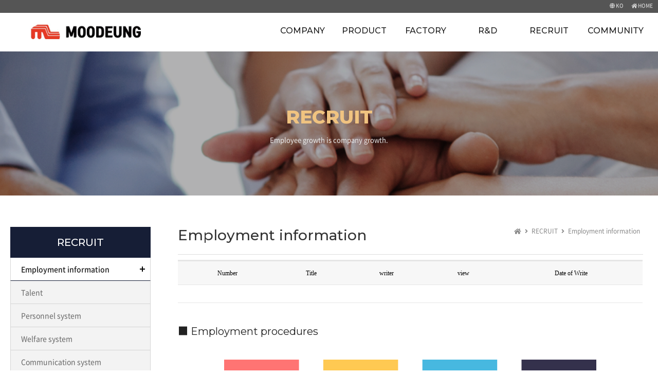

--- FILE ---
content_type: text/html
request_url: http://moodng.com/default/sub06/careers_en.php
body_size: 3948
content:
<!DOCTYPE html>
<html lang="ko">
<head>
 <meta charset="euc-kr">
 <meta http-equiv="X-UA-Compatible" content="IE=edge" />
 <meta name="viewport" content="width=device-width, initial-scale=1.0">
 <meta name="description" content="">
 <meta name="author" content="">
 <meta name="Keywords" content="">
 <title>Moodeung</title>
 <link rel="stylesheet" href="/default/inc/reset.css" />
 <link rel="stylesheet" href="/default/inc/main/main_slider.css" />
 <link rel="stylesheet" href="/default/inc/main/main_style.css" />
 <link rel="stylesheet" href="/default/inc/main/menu.css" />
 <link rel="stylesheet" href="/default/inc/sub/sub_style.css" />
 <link rel="stylesheet" href="/default/inc/board.css" />
 <link rel="stylesheet" href="/default/img/_designcoco/css/animate.min.css" />
 <link rel="stylesheet" href="/default/img/_designcoco/css/topmenu.css" />
 <link rel="stylesheet" href="/default/img/_designcoco/css/style.css" />
 <link rel="stylesheet" href="/default/img/_designcoco/fonts/font-awesome.min.css" />
 <link rel="shortcut icon" href="/default/img/favicon.png">
 <link rel="stylesheet" href="https://use.fontawesome.com/releases/v5.6.3/css/all.css" integrity="sha384-UHRtZLI+pbxtHCWp1t77Bi1L4ZtiqrqD80Kn4Z8NTSRyMA2Fd33n5dQ8lWUE00s/" crossorigin="anonymous">
 <!--[if lt IE 9]>
     <script src="/default/img/_designcoco/js/html5shiv.js"></script>
     <script src="/default/img/_designcoco/js/respond.min.js"></script>
  <![endif]-->
 <script type="text/javascript" src="/default/img/_designcoco/js/jquery.min.js"></script>
 <script type="text/javascript" src="/default/img/_designcoco/js/jquery.bxslider.min.js"></script>
 <script type="text/javascript" src="/default/img/_designcoco/js/jquery.rwdImageMaps.min.js"></script>
 <script type="text/javascript" src="/default/img/_designcoco/js/script.js"></script>
</head>
<body id="top">
 <!-- Preloader -->
 <div id="preloader">
  <div class="preloader">
   <span></span>
   <span></span>
   <span></span>
   <span></span>
  </div>
 </div>
 <!-- /Preloader -->
 <div id="wrap">
  <header id="header">
   <div id="menu-container">
    <!-- 최상단 바로가기 메뉴 [S] -->
    <div class="util-menu">
     <ul>
      <li><a href="/default/index.php"><i class="fas fa-globe"></i> KO </a></li>
      <li><a href="/default/index_en.php"><i class="fa fa-home"></i> HOME </a></li>
<!--                  <li><a href="/default/member/login_en.php"><i class="fa fa-lock"></i> LOGIN</a></li>
      <li><a href="/default/member/join_en.php"><i class="fa fa-sign-in"></i> JOIN</a></li>
             -->
     </ul>
    </div>
    <!-- 최상단 바로가기 메뉴 [E] -->
    <div class="navbar navbar-inverse" role="banner">
     <div class="con-box">
      <div class="navbar-header">
       <button type="button" class="navbar-toggle" data-toggle="collapse" data-target=".navbar-collapse">
        <span class="sr-only">Toggle navigation</span>
        <span class="icon-bar"></span>
        <span class="icon-bar"></span>
        <span class="icon-bar"></span>
       </button>
       <!-- 로고 [S] -->
       <a class="navbar-brand" href="/default/index_en.php">
        <h1 class="en-logo"><img src="/default/img/_designcoco/images/en_logo.jpg" alt="logo"></h1>
       </a>
       <!-- 로고 [E] -->
      </div>
      <!-- 상단 카테고리 [S] -->
      <div class="collapse navbar-collapse">
       <ul class="nav navbar-nav navbar-right">
        <li class="dropdown"><a href="/default/sub01/ceo_greetings.php">COMPANY <i class="fa fa-angle-down"></i></a>
         <ul role="menu" class="sub-menu">
     <li><a href="/default/sub01/ceo_greetings.php">CEO Greetings</a></li>
     <li><a href="/default/sub01/company_history.php">Company History</a></li>
     <li><a href="/default/sub01/business_value.php">Business value</a></li>
     <li><a href="/default/sub01/organization_chart.php">Organization chart</a></li>
     <li><a href="/default/sub01/certification_award.php">Certification, Award</a></li>
         </ul>
        </li>
        <li class="dropdown"><a href="/default/sub03/product_en.php">PRODUCT <i class="fa fa-angle-down"></i></a>
        </li>
        <li class="dropdown"><a href="/default/sub02/factory_introduction.php">FACTORY <i class="fa fa-angle-down"></i></a>
         <ul role="menu" class="sub-menu">
          <li><a href="/default/sub02/factory_introduction.php">Related Companies</a></li>
          <li><a href="/default/sub02/major_customer.php">Major customer</a></li>
          <li><a href="/default/sub02/product_export.php">Product export</a></li>
         </ul>
        </li>
        <li class="dropdown"><a href="/default/sub05/technology.php">R&D <i class="fa fa-angle-down"></i></a>
         <ul role="menu" class="sub-menu">
          <li><a href="/default/sub05/technology.php">R&D Center</a></li>
          <li><a href="/default/sub05/competence.php">R&D competence</a></li>
          <li><a href="/default/sub05/patent.php">Patent</a></li>
         </ul>
        </li>
        <li class="dropdown"><a href="/default/sub06/careers_en.php">RECRUIT <i class="fa fa-angle-down"></i></a>
         <ul role="menu" class="sub-menu">
          <li><a href="/default/sub06/careers_en.php">Employment information</a></li>
          <li><a href="/default/sub06/talent_en.php">Talent</a></li>
          <li><a href="/default/sub06/personnel_en.php">Personnel system</a></li>
          <li><a href="/default/sub06/welfare_en.php">Welfare system</a></li>
          <li><a href="/default/sub06/communication_en.php">Communication system</a></li>
         </ul>
        </li>
        <li class="dropdown"><a href="/default/sub04/notice.php">COMMUNITY <i class="fa fa-angle-down"></i></a>
         <ul role="menu" class="sub-menu">
          <li><a href="/default/sub04/notice.php">Sustainability policy</a></li>
          <li><a href="/default/sub04/news.php">News</a></li>
<!--  <li><a href="https://www.youtube.com/watch?v=DhMSV80UkVk&feature=youtu.be">Promotion video</a></li> -->
          <li><a href="/default/sub04/MDbrochureE.php">Brochure</a></li>
         </ul>
        </li>
       </ul>
      </div>
      <!-- 상단 카테고리 [E] -->
     </div>
    </div>
   </div>
  </header>
  <!--/#header-->
<!-- 상단 이미지 [S]-->
<div class="sub-top-06">
  <div class="slogan-box">
    <h2 class="wow fadeInLeft">RECRUIT</h3>
    <p class="wow fadeInRight">Employee growth is company growth. </p>
  </div>    
</div>
<!-- 상단 이미지 [E]-->
<div class="sub-page">
 <!-- 왼쪽메뉴 [S]-->
 <div class="submenu-wrap"><!-- 상단 탭메뉴 [S] -->
<div class="submenu">
  <ul>
     <li class="submenu-tit">RECRUIT</li>
     <li><a href="/default/sub06/careers_en.php">Employment information</a></li>
     <li><a href="/default/sub06/talent_en.php">Talent</a></li>
     <li><a href="/default/sub06/personnel_en.php">Personnel system</a></li>
     <li><a href="/default/sub06/welfare_en.php">Welfare system</a></li>
     <li><a href="/default/sub06/communication_en.php">Communication system</a></li>
  </ul>
</div>
<!-- 상단 탭메뉴 [E] --></div>
 <!-- 왼쪽메뉴 [E]-->
 <!-- 서브 컨텐츠 [S]-->
 <div class="sub-contents">
  <div class="title-box">
   <h3>Employment information</h3>
   <p class="navi"><i class="fa fa-home"></i> <span class="arrow-pd"><i class="fa fa-angle-right"></i></span> RECRUIT <span class="arrow-pd"><i class="fa fa-angle-right"></i></span> Employment information</p>
  </div>
  <!-- 내용 [S]-->
  <div class="wow fadeInUp">
<!-- 게시판 시작 -->
<link rel="StyleSheet" href="/bizdemo55423/inc/board/board_6.css" type="text/css">
<script language="javascript" src="/cjs/board.js?com_board_id=6&template=bizdemo55423"></script>

<table border="0" cellspacing="0" cellpadding="0" width="100%" bgcolor="#FFFFFF" background="">
	<tr>
		<td>
			<!-- 카테고리 -->
			
			<!-- //카테고리 -->

			<table border="0" cellspacing="0" cellpadding="0" width="100%">
				<tr><td bgcolor='#E5E5E5' height='3'></td></tr>
			</table>
			<table border="1" cellpadding="0" cellspacing="0" style="border-collapse:collapse" width="100%" bordercolor="#E5E5E5" class="board">
			<!-- 타이틀 -->
				<tr align="center" height="30" bgcolor="#F7F7F7">
					<!-- # 항목 -->

<!-- // 관리자일 경우 삭제버튼 활성화 -->

	<td class="att_title">
	<!-- // 항목 디자인 방식이 이미지이면서 이미지값이 있을 때 -->
			<font style='color:#000000;font-size:12px;'>Number</font>
		</td>
	<td class="att_title">
	<!-- // 항목 디자인 방식이 이미지이면서 이미지값이 있을 때 -->
			<font style='color:#000000;font-size:12px;'>Title</font>
		</td>
	<td class="att_title">
	<!-- // 항목 디자인 방식이 이미지이면서 이미지값이 있을 때 -->
			<font style='color:#000000;font-size:12px;'>writer</font>
		</td>
	<td class="att_title">
	<!-- // 항목 디자인 방식이 이미지이면서 이미지값이 있을 때 -->
			<font style='color:#000000;font-size:12px;'>view</font>
		</td>
	<td class="att_title">
	<!-- // 항목 디자인 방식이 이미지이면서 이미지값이 있을 때 -->
			<font style='color:#000000;font-size:12px;'>Date of Write</font>
		</td>

				</tr>
			<!-- //타이틀 -->
			<!-- 내용 -->
				</table>








<table border='0' cellpadding='0' cellspacing='0' width='100%'>
			<!-- //내용 -->
			</table>
			<table border='0' cellpadding='0' cellspacing='0' width='100%'>
				<tr><td height='1' bgcolor='#E5E5E5'></td></tr>
			</table>

			<!-- 페이징 -->
			<table border="0" cellpadding="0" cellspacing="0" align="center" width="100%">
				<tr>
					<td width='62'></td>
					<td height="34" align="center" class="paging">
						
					</td>
					<td width='62' align='right'>
					<!-- 글쓰기 -->
						
					<!-- //글쓰기 -->
					</td>
				</tr>
				<tr><td colspan='3' height='1' bgcolor="#E5E5E5"></td></tr>
			</table>
			<!-- //페이징 -->

			<!-- 검색 -->
			
			<!-- //검색 -->
		</td>
	</tr>
</table>
<!-- 게시판 끝 -->
  </div>
  <h4 class="hire_title"><span>■&nbsp;</span>Employment procedures</h4>
  <div class="hire_img"><img src="/default/img/_designcoco/images/RECRUIT-2_en.png" /></div>
  <ul class="hire_list">
   <li>□<span>Applying application : </span>Receiving applications using the recruitment site and the employment stepping stones internship system</li>
   <li>□<span>Article type : </span>Identify the applicant's interest, passion and competence through the application</li>
   <li>□<span>Interface type : </span>Checking the applicant's basic skills and qualifications through an interview</li>
   <li>□<span>Comprehensive : </span>Entered after individual final contact</li>
  </ul>
  <ul class="hire_list">
   <h4 class="hire_title"><span>■&nbsp;</span>Employment support</h4>
   <li>□<span>Online Support : </span>saramin(http://www.saramin.co.kr)</li>
   <li>□<span>Offline Support : </span>Receiving e-mail from the Employment Timidol Internship System or Personnel Manager(yw@moodng.com)</li>
  </ul>
  <!-- 내용 [E]-->
 </div>
</div>
<!-- 서브 컨텐츠 [E]-->
<!-- 풋터영역 [S] -->
<footer id="footer"> 
<div class="container">
<!-- 카피라이트 [S] -->
<div class="footer_copyright">
 <ul>
  <li>Company Name : Moodeung Co., Ltd  </li>
  <li>CEO : Park Gurn Woo</li>
<br/>
  <li>Address (head office) : 40-26, Sochon-ro 85beon-gil, Gwangsan-gu, Gwangju, Republic of Korea 62386</li>
<br/>
  <li>Address (R&D Center) : 297, Pyeongdongsandan-ro, Gwangsan-gu, Gwangju, Republic of Korea 62414</li>
<br/>
  <li>TEL : +82-62-941-9511(head office) / +82-62-945-9553(R&D Center)</li>
<br/>
  <li>FAX : +82-62-941-9500(head office)/ +82-62-945-5533(R&D Center)</li>
  <li class="copy_end">Copyright(c) DESIGN COCO. All Rights Reserved. </li>
 </ul>
</div> 
<!-- 카피라이트 [E] -->
<!-- 유틸메뉴 [S] -->
<div class="footer_util">
  <ul>
    <li><a href="/default/sub01/ceo_greetings.php">introduction</a></li>
    <li><a href="/default/policy_en.php">Privacy Policy</a></li>
  </ul>
</div>
<!-- 유틸메뉴 [E] -->
</div>
</footer>
<!-- 풋터영역 [E] -->
<div id="go-top"><a href="#top"><span></span>TOP</a></div>
</div>
   <script>
   jQuery(document).ready(function($){
      var current_path =window.location.pathname;
      console.log(current_path);
      $('.submenu ul li a[href="'+current_path+'"]').addClass('active');
   });
   </script>
    <script type="text/javascript" src="/default/img/_designcoco/js/bootstrap.min.js"></script>
    <script type="text/javascript" src="/default/img/_designcoco/js/wow.min.js"></script>
    <script type="text/javascript" src="/default/img/_designcoco/js/preloader.js"></script>
    <script type="text/javascript" src="/default/img/_designcoco/js/main.js"></script>  
    <script type="text/javascript" src="/default/img/_designcoco/js/go-top.js"></script>
    <script type="text/javascript" src="/default/img/_designcoco/js/menufix.js"></script>
</body>
</html><script language="javascript" type="text/javascript" src="/cjs/javascript.lib.js?date=1721110582"></script>

<script language="javascript" src="/cjs/board.js"></script>

            <script type="text/javascript">
            var JsHost = (("https:" == document.location.protocol) ? "https://" : "http://");
            var sTime = new Date().getTime();
            document.write(unescape("%3Cscript id='log_script' src='" + JsHost + "blg-jsk.cafe24.com/weblog.js?uid=moodng9511&t=" + sTime + "' type='text/javascript'%3E%3C/script%3E"));
            </script>
        

--- FILE ---
content_type: text/html
request_url: http://moodng.com/default/img/_designcoco/js/preloader.js
body_size: 166
content:
(function($) {
	"use strict"

	///////////////////////////
	// Preloader
	$(window).on('load', function() {
		$("#preloader").delay(300).fadeOut();
	});

})(jQuery);


--- FILE ---
content_type: text/css
request_url: http://moodng.com/default/inc/main/main_slider.css
body_size: 1787
content:
.slider-wrap {width:100%;}
.bx-wrapper { position: relative; width: 100%; padding: 0; *zoom: 1; -ms-touch-action: pan-y; touch-action: pan-y;}
.bxslider img {max-width:100%; display: block; }
.bxslider { margin: 0; padding: 0;  z-index:0;}

/* 슬라이드 이미지 높이 수정 */
.bxslider-img {height:630px;}

ul.bxslider {list-style: none;}
.bx-viewport {/*fix other elements on the page moving (on Chrome)*/ -webkit-transform: translatez(0);}
.bx-wrapper {}
.bx-wrapper .bx-pager,
.bx-wrapper .bx-controls-auto {position: absolute; bottom:30px; width: 100%;}

/* LOADER */
.bx-wrapper .bx-loading {min-height: 50px; background: url('../../img/_designcoco/images/images/bx_loader.gif') center center no-repeat; height:100%; width:100%; position: absolute; top: 0; left: 0; z-index: 2000;}
/* 하단 컨트롤바 */
.bx-wrapper .bx-pager {text-align: center; font-size: .85em; font-family: Arial; font-weight: bold; color: #666; z-index:99;}
.bx-wrapper .bx-pager.bx-default-pager a {background:none; border:3px solid #CCC; text-indent: -9999px; display: block; width:15px; height:15px; margin: 0 3px; outline: 0; -moz-border-radius:30px; -webkit-border-radius:30px; border-radius:30px;}
.bx-wrapper .bx-pager.bx-default-pager a:hover,
.bx-wrapper .bx-pager.bx-default-pager a.active {background:#FFF; border:2px solid #FFF;}
.bx-wrapper .bx-pager-item,
.bx-wrapper .bx-controls-auto .bx-controls-auto-item {display: inline-block; vertical-align: bottom; *zoom: 1; *display: inline;}
.bx-wrapper .bx-pager-item {font-size: 0; line-height: 0;}
/* 좌우 컨트롤바 (NEXT / PREV) */
.bx-wrapper .bx-prev {left:0; background: url('../../img/_designcoco/images/controls.png') no-repeat 3px 0;}
.bx-wrapper .bx-prev:hover,
.bx-wrapper .bx-prev:focus {background-position:3px 0;}
.bx-wrapper .bx-next {right:0; background: url('../../img/_designcoco/images/controls.png') no-repeat -63px 0;}
.bx-wrapper .bx-next:hover,
.bx-wrapper .bx-next:focus {background-position: -63px 0;}
.bx-wrapper .bx-controls-direction a { position: absolute; top: 50%; margin-top:-30px; outline: 0; width:60px; height:60px; text-indent: -9999px; z-index: 9999;}
.bx-wrapper .bx-controls-direction a.disabled {display: none;}
/* 하단 컨트롤바 수정(STOP/START부분) */
.bx-wrapper .bx-controls-auto {text-align: center; z-index:999999; }
.bx-wrapper .bx-controls-auto .bx-start {display: block; text-indent: -9999px; width:20px; height:19px; outline: 0; background: url('../../img/_designcoco/images/controls.png') -120px -19px no-repeat; }
.bx-wrapper .bx-controls-auto .bx-start:hover,
.bx-wrapper .bx-controls-auto .bx-start.active,
.bx-wrapper .bx-controls-auto .bx-start:focus {background-position: -120px 0;}
.bx-wrapper .bx-controls-auto .bx-stop {display: block; text-indent: -9999px; width:21px; height:19px; outline: 0; background: url('../../img/_designcoco/images/controls.png') -120px -57px no-repeat; margin:0;}
.bx-wrapper .bx-controls-auto .bx-stop:hover,
.bx-wrapper .bx-controls-auto .bx-stop.active,
.bx-wrapper .bx-controls-auto .bx-stop:focus {background-position: -120px -38px;}
/* 하단 컨트롤바 수정(페이징) */
.bx-wrapper .bx-controls.bx-has-controls-auto.bx-has-pager .bx-pager {text-align:right; width:50%; bottom:30px; display:inline-block;}
.bx-wrapper .bx-controls.bx-has-controls-auto.bx-has-pager .bx-controls-auto {width:50%; bottom:28px; right:0; text-align:left; padding-left:20px; display:inline-block;}
/* 슬로건 수정 */
.bx-wrapper .bx-caption {position: absolute; top:12%; text-align:center; width:100%;}
.bx-wrapper .bx-caption h2 {color: #F1C481; display: block; font-size:40px; line-height:48px; font-weight:800; padding-bottom:15px;}
.bx-wrapper .bx-caption p {color:#FFF; font-size:14px; line-height:20px; font-weight:400;}
.bx-wrapper .bx-caption .bx-caption-btn {padding-top:30px;}
/* 슬로건 버튼 */
a.slider-link { display:inline-block; padding:6px 20px; margin:0 auto; border:2px solid #FFF; color:#FFF; font-size:13px; font-weight:600; border-radius:50px; }
a.slider-link:hover {background:rgba(255,255,255,0.3);}


@media all and (max-width: 1024px) {
.bxslider-img {height:450px;} 
.bx-wrapper .bx-controls.bx-has-controls-auto.bx-has-pager .bx-pager {bottom:25px;}
.bx-wrapper .bx-controls.bx-has-controls-auto.bx-has-pager .bx-controls-auto {bottom:22px;}
/* DIRECTION CONTROLS (NEXT / PREV) */
.bx-wrapper .bx-prev {left:0; background: url('../../img/_designcoco/images/controls.png') no-repeat 8px 0;}
.bx-wrapper .bx-prev:hover,
.bx-wrapper .bx-prev:focus {background-position:8px 0;}
.bx-wrapper .bx-next {right:0; background: url('../../img/_designcoco/images/controls.png') no-repeat -86px 0;}
.bx-wrapper .bx-next:hover,
.bx-wrapper .bx-next:focus {background-position: -86px 0;}
.bx-wrapper .bx-controls-direction a { position: absolute; top: 50%; margin-top:-30px; outline: 0; width:40px; height:60px; text-indent: -9999px; z-index: 9999;}
/* 슬로건 수정 */
.bx-wrapper .bx-caption {top:12%;}
.bx-wrapper .bx-caption h2 {font-size:36px; padding-bottom:10px;}
.bx-wrapper .bx-caption p {color:#FFF; font-size:14px; line-height:20px;}
.bx-wrapper .bx-caption .bx-caption-btn {padding-top:20px;}
a.slider-link {padding:6px 20px; font-size:13px;}
}

@media all and (max-width: 768px) {
.bxslider-img {height:320px; background-size:200% !important;}
/* IMAGE CAPTIONS */
.bx-wrapper .bx-caption {top:12%;}
.bx-wrapper .bx-caption h2 {font-size:24px; line-height:28px; padding:0px 20px 10px 20px;}
.bx-wrapper .bx-caption p {color:#FFF; font-size:13px; line-height:18px; padding:0 20px;}
.bx-wrapper .bx-caption .bx-caption-btn {padding-top:10px;}
a.slider-link {padding:3px 12px; font-size:10px;}
}

@media all and (max-width: 480px) {
.bxslider-img {height:320px; background-size:320% !important;}
}

.bx-caption h2 {
 -webkit-animation: moveUp 1.2s ease-in-out both;
 -moz-animation: moveUp 1.2s ease-in-out both;
 -o-animation: moveUp 1.2s ease-in-out both;
 -ms-animation: moveUp 1.2s ease-in-out both;
 animation: moveUp 1.2s ease-in-out both;
}
.bx-caption p {
 -webkit-animation: moveUp2 1.2s ease-in-out both;
 -moz-animation: moveUp2 1.2s ease-in-out both;
 -o-animation: moveUp2 1.2s ease-in-out both;
 -ms-animation: moveUp2 1.2s ease-in-out both;
 animation: moveUp2 1.2s ease-in-out both;
}
.bx-caption-btn {
 -webkit-animation: fadeIn 1s linear 0.5s both;
 -moz-animation: fadeIn 1s linear 0.5s both;
 -o-animation: fadeIn 1s linear 0.5s both;
 -ms-animation: fadeIn 1s linear 0.5s both;
 animation: fadeIn 1s linear 0.5s both;
}
@-webkit-keyframes moveUp{
 0% {-webkit-transform: translateY(30px);}
 100% {-webkit-transform: translateY(0px);}
}
@-moz-keyframes moveUp{
 0% {-moz-transform: translateY(30px);}
 100% {-moz-transform: translateY(0px);}
}
@-o-keyframes moveUp{
 0% {-o-transform: translateY(30px);}
 100% {-o-transform: translateY(0px);}
}
@-ms-keyframes moveUp{
 0% {-ms-transform: translateY(30px);}
 100% {-ms-transform: translateY(0px);}
}
@keyframes moveUp{
 0% {transform: translateY(30px);}
 100% {transform: translateY(0px);}
}
@-webkit-keyframes moveUp2 {
 0% {-webkit-transform: translateY(20px);}
 100% {-webkit-transform: translateY(0px);}
}
@-moz-keyframes moveUp2 {
 0% {-moz-transform: translateY(20px);}
 100% {-moz-transform: translateY(0px);}
}
@-o-keyframes moveUp2 {
 0% {-o-transform: translateY(20px);}
 100% {-o-transform: translateY(0px);}
}
@-ms-keyframes moveUp2 {
 0% {-ms-transform: translateY(20px);}
 100% {-ms-transform: translateY(0px);}
}
@keyframes moveUp2 {
 0% {transform: translateY(20px);}
 100% {transform: translateY(0px);}
}
@-webkit-keyframes fadeIn{
 0% {opacity: 0;}
 100% {opacity: 1;}
}
@-moz-keyframes fadeIn{
 0% {opacity: 0;}
 100% {opacity: 1;}
}
@-o-keyframes fadeIn{
 0% {opacity: 0;}
 100% {opacity: 1;}
}
@-ms-keyframes fadeIn{
 0% {opacity: 0;}
 100% {opacity: 1;}
}
@keyframes fadeIn{
 0% {opacity: 0;}
 100% {opacity: 1;}
}

--- FILE ---
content_type: text/css
request_url: http://moodng.com/default/inc/main/main_style.css
body_size: 2248
content:
/* 공통 */
#container {width:100%; text-align:center;}
.con-box {width:1140px; margin: 0 auto;}


h2 {color:#1E1E1E; font-size:40px; line-height:54px; font-weight:700; font-family:'Montserrat','Noto Sans KR', sans-serif;}
h3 {color:#333; font-size:28px; line-height:34px; font-weight:500; font-family:'Montserrat','Noto Sans KR', sans-serif;}
h4 {color:#222; font-size:20px; font-family:'Montserrat','Noto Sans KR', sans-serif;}
h5 {color:#222; font-size:14px; font-family:'Montserrat','Noto Sans KR', sans-serif;}
p {color:#787878; font-size:13px; line-height:18px; word-break:keep-all;}




/* TOP버튼 */
#go-top {position: fixed; right:20px; bottom:20px;}
#go-top a { width:45px; height:45px; display: block; cursor:pointer; text-align: center; font-size:10px; font-weight:600; padding-top:22px; color: #FFF; background-color:rgba(0,0,0,0.6); background-image: url(../../img/_designcoco/images/top-bg.png); background-repeat:no-repeat; background-position: center 10px; border-radius:3px; -webkit-transition: 1s; -moz-transition: 1s; transition: 1s;}
#go-top a:hover { color: #FFF;}




/* What-we-do 영역 */
#what-we-do {font-size:0; background:#F0F0F0; padding:80px 20px;}
#what-we-do h2 {color:#1E1E1E; font-size:32px; line-height:36px; font-weight:700; padding-bottom:15px;}
#what-we-do p {padding-bottom:40px;}
#what-we-do .what-box { width:23%; margin:0 1%; box-shadow:5px 5px 12px rgba(0,0,0,0.06); display:inline-block; vertical-align:top;}
#what-we-do .what-box h4 {font-size:22px; line-height:30px; padding-bottom:10px;}
#what-we-do .what-box p {padding-bottom:20px;}
#what-we-do .what-box .in-box {padding:30px; background:#FFF;}
#what-we-do .what-img figure {margin:0; padding:0; background:#fff; overflow:hidden;}
#what-we-do .what-img figure img {width:100%; -webkit-transform: scale(1); transform: scale(1); -webkit-transition: .3s ease-in-out; transition: .3s ease-in-out;}
#what-we-do .what-img figure:hover img { -webkit-transform: scale(1.2); transform: scale(1.2);}
#what-we-do .what-btn {width:100%; color:#999; background:#FFF; border:1px solid #CCC; font-size:11px; font-weight:600 !important; font-family:'Montserrat', sans-serif; padding:8px 20px; margin:0 auto;}
#what-we-do .what-btn:hover { border:1px solid #666; background:#666; color:#FFF; }



/* 소개 영역 */
#introduce {background:url('../../img/_designcoco/images/intro_bg.jpg') center top no-repeat; padding:60px 20px;}
#introduce h3 {color:#FFF; font-size:30px; line-height:36px; padding-bottom:15px;}
#introduce p {color:#FFF; font-size:15px; line-height:22px; padding-bottom:25px; opacity:0.8;}
#introduce .intro-box {width:100%;}
/* 소개 버튼 디자인 */
a.intro-btn {display:block; width:130px; margin:0 auto; color:#FFF; border:1px solid #FFF; padding:6px 25px; font-size:12px; }
a.intro-btn:hover {color:#FFF; background-color:rgba(255,255,255,0.3); }



/* 제품소개 영역 */
#product {padding:80px 20px;}
#product h2 {color:#1E1E1E; font-size:32px; line-height:36px; font-weight:700; padding-bottom:15px;}
#product p {padding-bottom:40px;}



/* 고객센터 영역 */
#customer {background:url('../../img/_designcoco/images/customer_bg.jpg') center bottom no-repeat; background-attachment:fixed; padding:50px 10px;}
#customer:after {content:""; display:block; clear:both;}
#customer h4 {color:#FFF; font-size:16px; padding-bottom:20px; font-weight:600; text-align:left;}
#customer .cs-notice {width:35%; float:left; }
#customer .cs-notice h4 {display:inline-block; float:left; width:80%;}
#customer .cs-notice .more {display:inline-block; width:20%; float:right; padding-right:10px;}
#customer .cs-notice .more a {color:#CCC; display:inline-block;}
#customer .cs-notice .more a:hover {text-decoration: underline;}
#customer .cs-notice .notice_list {width:100%;}
#customer .cs-center {width:35%; float:left; padding-left:40px;}
#customer .cs-center ul { padding:25px; border:3px solid #E5E5E5; text-align:center;}
#customer .cs-center li {color:rgba(255,255,255,0.7); font-size:12px;}
#customer .cs-center li.tel_num {color:#f1c481; font-size:25px; font-weight:700; font-family:'Montserrat',sans-serif; padding-bottom:5px;}
#customer .cs-center li.tel_num a {color:#f1c481; }
#customer .cs-center li.bank {color:#FFF; font-size:20px; font-weight:600; font-family:'Montserrat',sans-serif; padding-bottom:5px;}
#customer .cs-center li.line {height:1px; background:rgba(255,255,255,0.3); margin:15px 0;}
#customer .cs-icon {font-size:0;}
#customer .cs-icon {width:30%; float:left; padding-left:40px;}
#customer .cs-icon ul {width:100%;}
#customer .cs-icon li {width:33%; display:inline-block; padding-top:30px; font-size:12px; line-height:16px; vertical-align:top;}
#customer .cs-icon li i {font-size:40px; display:table-cell; vertical-align:middle;}
#customer .cs-icon li a {color:rgba(255, 255, 255, 0.75);}
.icon-img {color:#FFF; display:inline-table; width:80px; height:60px; border-radius:100px; }
.icon-tit {color:#FFF; font-size:15px; font-weight:500; padding:5px 0; display:block;}
/* 공지사항 추출 */
.board_output td { color:#FFF !important; font-size:13px; height:28px; font-weight:400; vertical-align:top;}
.board_output a { font-size:14px !important; font-weight:400; color:#FFF !important;}



/* 하단 풋터 영역 */
#footer { background:#333; padding:30px 20px; text-align:center; font-size:12px; line-height:18px;}
#footer a {color:#BBB;}
#footer .copyright_sns { width:100%;}
#footer .copyright_sns ul {}
#footer .copyright_sns ul li {display: inline-block; padding-right:6px;}
#footer .copyright_sns ul li a {display:block; color:#FFF; width:42px; height:42px; font-size:17px; padding-top:10px; border-radius:30px; background-color:rgba(255,255,255,.1);}
#footer .copyright_sns ul li a:hover {background-color:rgba(255,255,255,.3);}
#footer .copyright_logo {width:100%;}
#footer .footer_util {width:100%;}
#footer .footer_util li {display:inline-block; padding-right:2px;}
#footer .footer_util li a {display:block; color:#BBB; font-size:11px; border:1px solid #A0A0A0; padding:3px 10px;}
#footer .footer_util li a:hover {background:#999; border:1px solid #999; color:#FFF;}
#footer .footer_copyright {width:100%; padding:20px 0;}
#footer .footer_copyright li {color:#DDD; display:inline-block; padding-right:20px;}
#footer .copy_end {width:100%;}




@media screen and (max-width: 1280px) {

/* 공통 */
.con-box {width:100%;}

/* 고객센터 영역 */
#customer .cs-center {padding-left:30px;}
#customer .cs-center ul { padding:24px;}
#customer .cs-center li.tel_num {font-size:24px; padding-bottom:10px;}

}




@media screen and (max-width: 1024px) {

/* What-we-do 영역 */
#what-we-do {font-size:0; padding:40px 20px;}
#what-we-do h2 {font-size:28px; line-height:36px; }
#what-we-do p {padding-bottom:30px;}
#what-we-do .what-box .in-box {padding:25px;}
#what-we-do .what-box h4 {font-size:20px; line-height:24px;}

/* 인트로 영역 */
#introduce {background-size:cover; height:auto; padding:30px;} 
#introduce h3 {font-size:28px; line-height:34px;}

/* 제품소개 영역 */
#product {padding:40px 20px;}
#product h2 {font-size:28px; line-height:34px;}

/* 고객센터 영역 */
#customer {padding:30px 20px; background-attachment:scroll;}
#customer h4 {padding-bottom:10px;}
#customer .cs-center {width:40%;}
#customer .cs-center ul { padding:15px;}
#customer .cs-center li {font-size:12px;}
#customer .cs-center li.tel_num {font-size:20px;}
#customer .cs-center li.bank {font-size:18px;}
#customer .cs-icon {width:25%; padding-left:20px;}
#customer .cs-icon ul li {padding-left:3px; padding-right:3px;}
#customer .cs-icon ul li img {width:100%;}
#customer .cs-icon li i {font-size:30px;}
/* 공지사항 추출 */
.board_output td {font-size:12px; height:24px;}
.board_output a { font-size:13px !important;}

/* 하단 풋터 영역 */
#footer {padding:30px 20px;}
#footer .copyright {font-size:13px; line-height:20px;}

}



@media all and (max-width: 768px) {

/* What-we-do 영역 */
#what-we-do h2 {font-size:22px; line-height:26px;}
#what-we-do .what-box {width:45%; margin:10px;}
#what-we-do .what-box h4 {font-size:18px; line-height:22px;}


/* 제품소개 영역 */
#product h2 {font-size:22px; line-height:26px;}


/* 인트로 영역 */
#introduce {background-size:cover; padding:30px 20px;}
#introduce h3 {font-size:22px; line-height:26px; padding-bottom:15px;}
#introduce .intro-box {width:80%; } /* 텍스트영역 가로넓이 */
#introduce .intro-box > p {padding-bottom:15px;}
a.intro-btn {padding:8px 20px; font-size:12px;}

/* 고객센터 영역 */
#customer {background-attachment:scroll;}
#customer .cs-notice {width:100%;}
#customer .cs-center {width:100%; padding-left:0; padding-top:30px; padding-left:0;}
#customer .cs-center ul {padding:15px;}
#customer .cs-icon {width:100%; padding-left:0;}
#customer .cs-icon ul li img {width:auto;}

/* 하단 풋터 영역 */
#footer .footer_copyright li {width:100%;}

}



@media all and (max-width: 480px) {

/* What-we-do 영역 */

#what-we-do .what-box {width:90%; margin:0; margin-bottom:30px;}
#what-we-do .what-box h4 {font-size:18px; line-height:22px;} 

}

--- FILE ---
content_type: text/css
request_url: http://moodng.com/default/inc/main/menu.css
body_size: 1365
content:
/* 헤더 */
#header {background:#FFF; width:100%; height:100px; box-shadow:3px 3px 3px rgba(0,0,0,0.1); z-index:9999999; }
#header .navbar-inverse .container {position: relative;}
#menu-fix {position:fixed; left:0px; top:0px; width:100%; height:90px;}
#menu-fix.fixed {background:#FFF; box-shadow:3px 3px 3px rgba(0,0,0,0.1); z-index:99999999;}


/* 최상단 바로가기 메뉴 (HOME/LOGIN/JOIN 부분) */
.util-menu { width:100%; height:25px; background:#555; line-height:0;}
.util-menu ul {float:right; padding-right:10px; margin:0 auto;}
.util-menu li {float:left; padding-left:15px;}
.util-menu li a {font-size:10px; line-height:22px; font-weight:500; color: #d3d3d3; padding:0;}
.util-menu li a:hover, .util li a:focus {color:#dbb075; background:none;}


/* 로고 */
#header .navbar-brand h1 {padding-top:15px;}


/* 1차 메뉴 상단여백 */
#header .nav {padding-top:10px;}


/* 1차 메뉴 폰트 */
#header .navbar-nav.navbar-right > li a {font-size: 16px; font-weight: 500; color: #1E1E1E; font-family:'Montserrat','Noto Sans KR', sans-serif;}
#header .navbar-inverse .navbar-nav  li a:hover {color:#d29948;}
#header .navbar-nav.navbar-right li > a {padding:15px;}


/* 1차 메뉴 넓이 */
.navbar-nav > li {width:150px; float:left; text-align:center;}


/* 2차 메뉴 폰트 */
#header .navbar-nav li ul.sub-menu li a {color: #818285; padding: 8px; font-size: 13px; font-weight: 400; font-family: 'Noto Sans KR', sans-serif; display: block;}


/* 2차 메뉴 넓이 */
#header .navbar-nav li ul.sub-menu {width:150px; border-top:1px solid #333 !important; border:1px solid #CCC; position:absolute; top:50px; left:0; background: #fff;  box-shadow: none; z-index:999;}
#header .navbar-nav li ul.sub-menu li a:hover, #header .navbar-nav li ul.sub-menu li a:focus {background: #F5F5F5; color: #d29948;}
#header .navbar-nav li ul.sub-menu li {border-bottom: 1px solid #E5E5E5;}
#menu-container {z-index:9999999; position: fixed; width:100%; height:100px; background:#FFF;}
#menu-container.fixed {box-shadow:3px 3px 3px rgba(0,0,0,0.1);}



@media screen and (max-width: 1280px) {
   /* 로고 */
   #header .navbar-brand h1 {padding-left:20px;}
}



@media only screen and (max-width : 1024px) {  
   /* 로고 */
   #header .navbar-brand h1 img {width:180px; padding-top:8px;}
   /* 1차 메뉴 폰트 */
   #header .navbar-nav.navbar-right > li a {font-size:15px;}
   #header .navbar-nav.navbar-right li > a {padding:10px !important;}
   /* 1차 메뉴 넓이 */
   .navbar-nav > li {width:130px !important;}
   .nav {margin-top:8px !important;}
   /* 2차 메뉴 넓이 */
   #header .navbar-nav li ul.sub-menu {width:130px !important; top:40px;}
}



@media screen and (max-width: 768px) {
  /* 헤더 */
  #header {width: 100%; z-index:99999; height:85px;}
  /* 로고 */
  #header .navbar-brand h1 {padding-top:7px !important; padding-left:10px !important;}
  #header .navbar-brand h1 img {width:150px;}
  /* 1차 메뉴 폰트 */
  #header .navbar-nav.navbar-right > li a {font-size:13px; padding: 15px 30px;}
  .navbar-nav > li {width:100% !important; float:left; text-align:left;}
  
  #header .navbar-nav.navbar-right li > a {padding:15px 15px 15px 20px; background:#F5F5F5;}
  .navbar-inverse .navbar-nav > .open > a {background-color:#F5F5F5; border:0;}
  .nav > li:first-child {border-top:1px solid #DDD;}
  .nav > li {border-bottom:1px solid #DDD;}

  #header .nav {padding-top:0px !important;}
  #menu-container {position:relative; height:85px;}
  #header .navbar-inverse .navbar-toggle, #header .navbar-inverse .navbar-toggle:focus { border: none; outline: none;}
  #header .navbar-inverse .navbar-toggle:hover .icon-bar {background: #666;}
 
  .navbar-inverse .navbar-collapse,
  .navbar-inverse .navbar-form {border-top: 0;}
  .social-icons ul li:first-child {padding-left: 0;}
  #header .navbar-nav.navbar-right li > a > i {display:inline-block; float:right; padding: 3px 10px; margin-right: 5px; border: 1px solid #DDD; border-radius:4px;}
  #header .navbar-nav.navbar-right li > a {padding:15px 15px 15px 20px; background:#F5F5F5;}
  #header .navbar-nav li ul.sub-menu li a {padding:10px 20px; background:#FFF;}
  #header .navbar-nav li ul.sub-menu {position: relative; top:0; left:0; background: #F5F5F5; padding: 0; width:100% !important; box-shadow: none; display:none; z-index: 999; border:0;}
  #header .navbar-nav li ul.sub-menu li:last-child {border-bottom:none;}
  #header .navbar-inverse .navbar-nav li.active > a, 
  #header .navbar-inverse .navbar-nav li.active > a:focus, 
  #header .navbar-nav.navbar-right li > a:hover {border:none; background:#FFF;}
  .nav.nav-justified.post-nav li, 
  .nav.navbar-nav.post-nav li {display:inline-block; margin-right: 15px;}
}

--- FILE ---
content_type: text/css
request_url: http://moodng.com/default/inc/sub/sub_style.css
body_size: 2283
content:
.sub-page {width:1200px; margin:0 auto; padding:50px 0; font-family:'Noto Sans KR', sans-serif; font-size:15px; line-height:20px;}
.sub-page:after { content:""; display:block; clear:both; }

/* 왼쪽메뉴 */
.submenu-wrap {width:230px; display:inline-block; vertical-align:top;}
.submenu-tit {font-size:20px; font-weight:500; color:#FFF; background:#161e36; padding:20px 0; font-family:'Montserrat','Noto Sans KR', sans-serif;}
.submenu ul {margin:0 auto;text-align:center; width:100%;margin: 0 auto;border-top:1px solid rgba(255, 255, 255, 0.3);}
.submenu li {}
.submenu li a {display:block; padding:12px 20px; font-size:14px; font-weight:400; text-align:left; color:#666; background:#f3f3f3; border-bottom:1px solid #D5D5D5; border-right:1px solid #D5D5D5; border-left:1px solid #D5D5D5;}
.submenu li a:hover {color:#1E1E1E; font-weight:500; background:#FFF; background: url("../../img/_designcoco/images/arrow.png") 200px 17px no-repeat; border-bottom:1px solid #161e36;}
.submenu li a.active {color:#1E1E1E; font-weight:500; background:#FFF; background: url("../../img/_designcoco/images/arrow.png") right 17px no-repeat; border-bottom:1px solid #161e36;}

/* 서브페이지 */
.sub-contents {width:960px; padding-left:60px; display:inline-block; vertical-align:top;}

/* 서브페이지 */
.content-area {width:100%; margin:0 auto; font-family:'Noto Sans KR', sans-serif; font-size:15px; line-height:20px; letter-spacing:-0.4px; padding-bottom:50px;}
.content-area h3 {font-size:28px; line-height:34px; font-family:'Noto Sans KR', sans-serif; font-weight:500; color:#333;}
.content-area h4 {font-size:28px; line-height:34px; font-family:'Noto Sans KR', sans-serif; font-weight:500; color:#000;}
.content-area h5 {font-size:20px; line-height:26px; font-family:'Noto Sans KR', sans-serif; font-weight:500; color:#876340;}

/* 상단이미지 */
.sub-top-01 {background:url('../../img/_designcoco/images/sub_top_01.jpg') center no-repeat; text-align:center; width:100%; background-size:cover;}
.sub-top-02 {background:url('../../img/_designcoco/images/sub_top_02.jpg') center no-repeat; text-align:center; width:100%; background-size:cover;}
.sub-top-03 {background:url('../../img/_designcoco/images/sub_top_03.jpg') center no-repeat; text-align:center; width:100%; background-size:cover;}
.sub-top-04 {background:url('../../img/_designcoco/images/sub_top_04.jpg') center no-repeat; text-align:center; width:100%; background-size:cover;}
.sub-top-05 {background:url('../../img/_designcoco/images/sub_top_05.jpg') center no-repeat; text-align:center; width:100%; background-size:cover;}

/* 상단이미지 슬로건 */
.slogan-box {padding:100px 0;}
.slogan-box h2 {font-size:36px; font-weight:800; color:#F1C481; padding-bottom:10px;}
.slogan-box p {color:#EEE; font-size:13px; line-height:16px;}

/* 서브페이지 타이틀 */
.title-box {width:100%; border-bottom:1px solid #DDD; padding-bottom:20px; margin-bottom:50px;}
.title-box h3 {width:70%; display:inline-block; vertical-align:top;}
.title-box .navi {width:29%; display:inline-block; vertical-align:top; font-size:12px; text-align:right; color:#888;}
.arrow-pd {padding:0 4px;}

/* 폰트 컬러 */
.fc-brown {color:#876340; font-weight:400;}

/* CEO 인사말 */
.ceo-box .ceo-tit {padding:0 50px 30px 50px; text-align:center;}
.ceo-box .ceo-tit .tit {font-size:30px; line-height:34px; font-weight:300; color:#000; padding-bottom:10px;}
.ceo-box .ceo-tit .txt {font-size:20px; line-height:24px; font-weight:500; color:#876340; padding-bottom:10px;}
.ceo-box .ceo-img img {width:100%;}
.ceo-box .ceo-txt {padding:30px 0;}
.ceo-box .ceo_sign {display:block; padding-top:30px; text-align:right;}

/* 연혁 */
.history {width:100%; padding-left:30px;}
.history .his-list {border-bottom:1px solid #DDD; padding:30px 0;}
.history .his-list:first-child {padding-top:0;}
.history .his-list .his-year {display:inline-block; width:15%; color:#161e36; font-size:24px; font-weight:500; padding:5px; vertical-align:top;}
.history .his-list .his-txt {display:inline-block; width:84%; vertical-align:top;}
.history .his-list .his-txt .month {color:#000; padding-right:15px;}
.history .his-list .his-txt li {padding:5px 0;}

/* 오시는 길 */
.map .map_img {height:450px;}
.map ul {padding:20px; margin-top:30px; background:#F5F5F5; border:1px solid #E5E5E5;}
.map ul li {padding:10px;} 
.map ul li > .tit {display:inline-block; width:15%; color:#000; font-weight:500; padding-right:20px;}
.map ul li > .txt {display:inline-block; width:84%;}

/* 사업분야 */
.business {width:100%;}
.business .box-wrap {width:100%; font-size:0;}
.business .box-wrap li {width:32%; margin-left:2%; padding-bottom:40px; display:inline-block; vertical-align:top; text-align:left;}
.business .box-wrap li:first-child {margin-left:0;}
.business .box-wrap li:nth-child(4) {margin-left:0;}
.business .box-wrap li.box .pic img {width:100%;}
.business .box-wrap li.box dt {font-size:18px; line-height:22px; color:#876340; padding:5px 0;}
.business .box-wrap li.box dd {font-size:13px; line-height:18px;}

/* 인증서 */
.certificate {width:100%; text-align:center;}
.certificate .box-wrap {width:100%; font-size:0;}
.certificate .box-wrap li {width:23%; margin-left:2%; padding-bottom:40px; display:inline-block; vertical-align:top;}
.certificate .box-wrap li:first-child {margin-left:0;}
.certificate .box-wrap li:nth-child(5) {margin-left:0;}
.certificate .box-wrap li p {color:#333; font-size:15px; line-height:20px;}
.certificate .box-wrap li .pic img {width:100%; border:1px solid #CCC;}

/* 파트너 */
.partner {width:100%; text-align:center;}
.partner .box-wrap {width:100%; font-size:0;}
.partner .box-wrap li {width:23%; margin-left:2%; padding-bottom:40px; display:inline-block; vertical-align:top;}
.partner .box-wrap li:first-child {margin-left:0;}
.partner .box-wrap li:nth-child(5) {margin-left:0;}
.partner .box-wrap li:nth-child(9) {margin-left:0;}
.partner .box-wrap li p {color:#333; font-size:15px; line-height:20px;}
.partner .box-wrap li .pic img {width:100%; border:1px solid #CCC;}

/* 기타 */
.no_page {width: 100%;border: 1px solid #DDD;background:#F5F5F5;text-align: center;padding: 200px 0;font-size: 24px;}
.guide_txt {padding: 20px; }
.guide_txt li {padding: 5px;list-style-type: disc;}
.sub02_txt {margin: 0 auto; text-align: center;}
.sub02_txt .tit_img {width: 28%;display: inline-block;text-align: center;}
.sub02_txt .tit_txt {width: 52%;display: inline-block;vertical-align: top;padding-top: 60px;}
.sub02_txt .tit_txt > h3 {font-size: 40px;color: #1e1e1e;font-weight: 300;line-height: 45px;padding-bottom: 20px;text-align: left;}
.sub02_txt .tit_txt > p {font-size: 18px;color: #666;font-weight: 400;line-height: 26px;text-align: left;}
.icon_box {width: 100%;text-align: center;font-size: 0;padding: 20px;background: url("../../../img/_design/images/sub02/arrow.jpg") no-repeat;-webkit-background-size: cover;-moz-background-size: cover;-o-background-size: cover;background-size: 100%;}
.icon_box .box {width:20%;display: inline-block;vertical-align: top;}
.icon_box .box p {font-size: 20px;color: #1e1e1e;font-weight: 400;}
.icon_box .arrow {padding-top: 55px;display: inline-block;}
.green{color: #00ad87;font-weight: 600;}
.privacy_title {font-size: 18px;padding: 20px 0;color: #333;}
.privacy_txt {padding: 20px;border: 3px solid #e5e5e5;font-size: 14px;}



@media all and (max-width: 1280px) {

/* 서브페이지 */
.sub-page {width:100%; padding:60px 20px;}

/* 왼쪽메뉴 */
.submenu-wrap {width:22%; display:inline-block; vertical-align:top;}

/* 서브페이지 */
.sub-contents {width:77%; padding-left:50px; display:inline-block; vertical-align:top;}

}



@media all and (max-width: 1024px) {

/* 서브페이지 */
.sub-page {width:100%; padding:30px 20px; font-size:14px; line-height:20px;}

/* 왼쪽메뉴 */
.submenu li a {font-size:13px; padding:12px 10px;}
.submenu-tit {font-size:20px;}

/* 상단이미지 슬로건 */
.slogan-box {padding:50px 20px;}
.slogan-box h2 {font-size:28px; line-height:34px; padding-bottom:10px;}
.slogan-box p {font-size:12px; line-height:16px;}

/* 서브페이지 타이틀 */
.title-box {padding-bottom:10px; margin-bottom:30px;}
.title-box h3 {width:60%;}
.title-box .navi {width:39%; font-size:11px;}

/* 연혁 */
.history {width:100%; padding-left:0;}
.history .his-list .his-txt .his-pic img {width:100%;}
.history .his-list .his-txt .month {display:block;}

/* 오시는 길 */
.map ul {padding:20px;}
.map ul li > .tit {width:100%;}
.map ul li > .txt {width:100%;}

}




@media all and (max-width: 768px) {

/* 왼쪽메뉴 */
.submenu-wrap {width:100%;}
.submenu-tit {display:none !important;}
.submenu ul {border-top:none; padding-bottom:30px; font-size:0;}
.submenu li {display:inline-block; margin:1px;}
.submenu li a {padding:6px 15px; font-size:12px; background:#f3f3f3; border:1px solid #D5D5D5;}
.submenu li a:hover {background:none;}
.submenu li a.active {background:none;}

/* 서브페이지 */
.sub-contents {width:100%; padding-left:0;}

/* 서브페이지 타이틀 */
.title-box {padding-bottom:20px; margin-bottom:30px;}
.title-box h3 {width:100%; text-align:center; padding-bottom:5px;}
.title-box .navi {width:100%; text-align:center;}

/* 상단이미지 슬로건 */
.slogan-box {padding:40px 20px;}
.slogan-box h2 {font-size:24px; line-height:28px; padding-bottom:10px;}

/* CEO 인사말 */
.ceo-box .ceo-tit {padding:0 20px 30px 20px; text-align:center;}
.ceo-box .ceo-tit > .tit {font-size:20px; line-height:26px; padding-bottom:10px;}
.ceo-box .ceo-tit > .txt {font-size:17px; line-height:24px; padding-bottom:10px;}
.ceo-box .ceo-img {padding-bottom:20px;}

/* 연혁 */
.history .his-list .his-year {width:100%; font-size:20px; padding-left:0; padding-bottom:10px;}
.history .his-list .his-txt {width:100%;}
.history .his-list .his-txt li {padding:5px 0;}

/* 오시는 길 */
.map ul {padding:10px;}
.map .map_img {height:300px;}

/* 사업분야 */
.business .box-wrap li {width:48%; margin:1% !important; padding-bottom:30px;}
.business .box-wrap > .box dt {font-size:16px; line-height:20px; color:#876340; padding:5px 0;}

/* 인증서 */
.certificate .box-wrap li {width:45%; margin:1% !important; padding-bottom:40px; display:inline-block; vertical-align:top;}
.certificate .box-wrap li p {font-size:14px; line-height:18px;}

/* 파트너 */
.partner .box-wrap li {width:45%; margin:1% !important; padding-bottom:40px; display:inline-block; vertical-align:top;}
.partner .box-wrap li p {font-size:14px; line-height:18px;}

}



@media all and (max-width: 480px) { 

/* 오시는 길 */
.map .map_img {height:250px;}

/* 사업분야 */
.business .box-wrap li {width:100%; margin:0% !important; padding-bottom:30px;}

/* 인증서 */
.certificate .box-wrap li {width:100%; margin:0% !important; padding-bottom:30px;}

}

--- FILE ---
content_type: text/css
request_url: http://moodng.com/default/img/_designcoco/css/topmenu.css
body_size: 3080
content:
 
  
.collapse {
	display:none;
}

.collapse.in {
	display:block;
}

tr.collapse.in {
	display:table-row;
}

tbody.collapse.in {
	display:table-row-group;
}

.collapsing {
	position:relative;
	height:0;
	overflow:hidden;
	-webkit-transition-timing-function:ease;
	-o-transition-timing-function:ease;
	transition-timing-function:ease;
	-webkit-transition-duration:.35s;
	-o-transition-duration:.35s;
	transition-duration:.35s;
	-webkit-transition-property:height,visibility;
	-o-transition-property:height,visibility;
	transition-property:height,visibility;
}
 
 
 .dropdown,.dropup {
	position:relative;
}

.dropdown-toggle:focus {
	outline:0;
}

.dropdown-menu {
	position:absolute;
	top:100%;
	left:0;
	z-index:1000;
	display:none;
	float:left;
	min-width:160px;
	padding:5px 0;
	margin:2px 0 0;
	font-size:14px;
	text-align:left;
	list-style:none;
	background-color:#fff;
	-webkit-background-clip:padding-box;
	background-clip:padding-box;
	border:1px solid #ccc;
	border:1px solid rgba(0,0,0,.15);
	border-radius:4px;
	-webkit-box-shadow:0 6px 12px rgba(0,0,0,.175);
	box-shadow:0 6px 12px rgba(0,0,0,.175);
}

.dropdown-menu .pull-right {
	right:0;
	left:auto;
}

.dropdown-menu.divider {
	height:1px;
	margin:9px 0;
	overflow:hidden;
	background-color:#e5e5e5;
}

.dropdown-menu > li > a {
	display:block;
	padding:3px 20px;
	clear:both;
	font-weight:400;
	line-height:1.42857143;
	color:#333;
	white-space:nowrap;
}

.dropdown-menu > li > a:focus, .dropdown-menu > li > a:hover {
	color:#262626;
	text-decoration:none;
	background-color:#f5f5f5;
}

.dropdown-menu > .active > a, 
.dropdown-menu > .active > a:focus,
.dropdown-menu > .active > a:hover {
	color:#fff;
	text-decoration:none;
	background-color:#337ab7;
	outline:0;
}

.dropdown-menu > .disabled > a,
.dropdown-menu > .disabled > a:focus,
.dropdown-menu > .disabled > a:hover {
	color:#777;
}

.dropdown-menu > .disabled > a:focus,
.dropdown-menu > .disabled > a:hover {
	text-decoration:none;
	cursor:not-allowed;
	background-color:transparent;
	background-image:none;
	filter:progid:DXImageTransform.Microsoft.gradient(enabled=false);
}



.open > .dropdown-menu {
	display:block;
}

.open > a {
	outline:0;
}

.dropdown-menu-right {
	right:0;
	left:auto;
}

.dropdown-menu-left {
	right:auto;
	left:0;
}

.dropdown-header {
	display:block;
	padding:3px 20px;
	font-size:12px;
	line-height:1.42857143;
	color:#777;
	white-space:nowrap;
}

.dropdown-backdrop {
	position:fixed;
	top:0;
	right:0;
	bottom:0;
	left:0;
	z-index:990;
}

.dropup.caret,
.navbar-fixed-bottom .dropdown .caret {
	content:"";
	border-top:0;
	border-bottom:4px solid;
}

.dropup .dropdown-menu,
.navbar-fixed-bottom .dropdown .dropdown-menu {
	top:auto;
	bottom:100%;
	margin-bottom:2px;
}

.dropdown i {
	display:none;
}
 


/* 1차 메뉴 폰트 */
#header .navbar {position:relative; z-index:99999999; clear:both; width:100%; }
#header .navbar-inverse .navbar-nav  li.active > a,  
#header .navbar-inverse .navbar-nav  li.active > a:focus, 
#header .navbar-nav.navbar-right li > a:hover,
  .navbar-header {margin:0;}
 

  /* 토글메뉴 컬러 */
  .navbar-header .navbar-toggle .icon-bar {background-color: #000;}


/* 2차 메뉴 */
ul.sub-menu {display: none; list-style: none; padding: 0; margin: 0; background: #F0F0F0;}


/*
#header .navbar-nav li ul.sub-menu li .active {background: #fef7ee; color: #d29948; position: relative;}
#header .navbar-nav li ul.sub-menu li .active i {position: absolute; font-size: 56px; top: -13px; color: #dab074;}
#header .navbar-nav li ul.sub-menu li:last-child {border-bottom: none;}

*/



@media only screen and (max-width : 1024px) {  

  .nav.navbar-nav.post-nav li {display: inline-block;  margin-right: 15px;}
  .nav.nav-justified.post-nav li {display: table-cell;}
}



 @media (min-width: 1038px){


.nav.navbar-nav > li:hover > ul.sub-menu {display: block; -webkit-animation: fadeInDown 400ms; animation: fadeInDown 400ms;}

.navbar-right .dropdown-menu {
	right:0;
	left:auto;
}

.navbar-right .dropdown-menu-left {
	right:auto;
	left:0;
}

}
 
 
 .nav {
	padding-left:0;
	margin-bottom:0;
	list-style:none;
}

.nav > li {
	position:relative;
	display:block;
}

.nav > li > a {
	position:relative;
	display:block;
	padding:10px 15px;
}

.nav > li > a:focus,
.nav > li > a:hover {
	text-decoration:none;
	background-color:#eee;
}

.nav > li .disabled > a {
	color:#777;
}

.nav > li .disabled > a:focus,.nav > li .disabled> a:hover {
	color:#777;
	text-decoration:none;
	cursor:not-allowed;
	background-color:transparent;
}

.nav.open > a,
.nav.open> a:focus,
.nav.open> a:hover {
	background-color:#eee;
	border-color:#337ab7;
}

.nav.nav-divider {
	height:1px;
	margin:9px 0;
	overflow:hidden;
	background-color:#e5e5e5;
}

.nav > li > a > img {
	max-width:none;
}

.nav-tabs {
	border-bottom:1px solid #ddd;
}

.nav-tabs > li {
	float:left;
	margin-bottom:-1px;
}

.nav-tabs > li > a {
}



.nav-tabs > li > a:hover {
	border-color:#eee #eee #ddd;
}
.nav-tabs > li.active > a,
.nav-tabs > li.active > a:focus,
.nav-tabs > li.active > a:hover {
	color:#555;
	cursor:default;
	background-color:#999;
	border:1px solid #ddd;
	border-bottom-color:transparent;
}

.nav-tabs .nav-justified {
	width:100%;
	border-bottom:0;
}

.nav-tabs .nav-justified > li {
	float:none;
}

.nav-tabs .nav-justified > li > a {
	margin-bottom:5px;
	text-align:center;
}

.nav-tabs .nav-justified > .dropdown .dropdown-menu {
	top:auto;
	left:auto;
}
 
 
.nav-tabs .nav-justified > li > a {
	margin-right:0;
	border-radius:4px;
 }

.nav-tabs .nav-justified > .active > a,
.nav-tabs .nav-justified > .active > a:focus,
.nav-tabs .nav-justified > .active > a:hover {
	border:1px solid #ddd;
}
 
.nav-pills > li {
	float:left;
}

.nav-pills > li > a {
	border-radius:4px;
}

.nav-pills >li+li {
	margin-left:2px;
}

.nav-pills > li.active > a,
.nav-pills > li.active > a:focus,
.nav-pills > li.active > a:hover {
	color:#fff;
	background-color:#337ab7;
}

.nav-stacked > li {
	float:none;
}

.nav-stacked > li+li {
	margin-top:2px;
	margin-left:0;
}

.nav-justified {
	width:100%;
}

.nav-justified > li {
	float:none;
}

.nav-justified > li > a {
	margin-bottom:5px;
	text-align:center;
}

.nav-justified > .dropdown .dropdown-menu {
	top:auto;
	left:auto;
}

.nav-tabs-justified {
	border-bottom:0;
}

.nav-tabs-justified > li > a {
	margin-right:0;
	border-radius:4px;
}

.nav-tabs-justified > .active > a,
.nav-tabs-justified > .active > a:focus,
.nav-tabs-justified > .active > a:hover {
	border:1px solid #ddd;
}

.tab-content > .tab-pane {
	display:none;
}

.tab-content > .active {
	display:block;
}

.nav-tabs .dropdown-menu {
	margin-top:-1px;
	border-top-left-radius:0;
	border-top-right-radius:0;
}
 .navbar {
	position:relative;
	min-height:50px;
	margin-bottom:20px;
 }

 .navbar-collapse {
	overflow-x:visible;
	-webkit-overflow-scrolling:touch;
	border-top:1px solid transparent;
	-webkit-box-shadow:inset 0 1px 0 rgba(255,255,255,.1);
	box-shadow:inset 0 1px 0 rgba(255,255,255,.1);
 }

 .navbar-collapse .in {
	overflow-y:auto;
 }

 .navbar-fixed-bottom .navbar-collapse,
 .navbar-fixed-top .navbar-collapse {
	max-height:340px;
 }

 .navbar-static-top {
	z-index:1000;
	border-width:0 0 1px;
 }

 .navbar-fixed-bottom,
 .navbar-fixed-top {
	position:fixed;
	right:0;
	left:0;
	z-index:1030;
 }

 .navbar-fixed-top {
	top:0;
	border-width:0 0 1px;
 }

 .navbar-fixed-bottom {
	bottom:0;
	margin-bottom:0;
	border-width:1px 0 0;
 }

 .navbar-brand {
	float:left;
 }
 
 .navbar-brand:focus,
 .navbar-brand:hover {
	text-decoration:none;
 }

 .navbar-brand > img {
	display:block;
 }

 .navbar-toggle {
	position:relative;
	float:right;
	padding:9px 10px;
	margin-top:8px;
	margin-right:15px;
	margin-bottom:8px;
	background-color:transparent;
	background-image:none;
	border:1px solid transparent;
 }

 .navbar-toggle:focus {
	outline:0;
 }

 .navbar-toggle .icon-bar {
	display:block;
	width:24px;
	height:3px;
 }

 .navbar-toggle .icon-bar+.icon-bar {
	margin-top:4px;
 }

 .navbar-nav > li > a {
	padding-top:10px;
	padding-bottom:10px;
	line-height:20px;
 }

 
 .navbar-nav > li > .dropdown-menu {
	margin-top:0;
	border-top-left-radius:0;
	border-top-right-radius:0;
 }

 .navbar-fixed-bottom .navbar-nav > li > .dropdown-menu {
	margin-bottom:0;
	border-top-left-radius:4px;
	border-top-right-radius:4px;
	border-bottom-right-radius:0;
	border-bottom-left-radius:0;
 }

 .navbar-btn {
	margin-top:8px;
	margin-bottom:8px;
 }

 .navbar-btn .btn-sm {
	margin-top:10px;
	margin-bottom:10px;
 }

 .navbar-btn .btn-xs {
	margin-top:14px;
	margin-bottom:14px;
 }

 .navbar-text {
	margin-top:15px;
	margin-bottom:15px;
 }

 .navbar-default {
	background-color:#f8f8f8;
	border-color:#e7e7e7;
 }

 .navbar-default .navbar-brand:focus,
 .navbar-default .navbar-brand:hover {
	color:#5e5e5e;
	background-color:transparent;
 }

 .navbar-default .navbar-text {
	color:#777;
 }

 .navbar-default .navbar-nav > li > a {
	color:#777;
 }

 .navbar-default .navbar-nav > li > a:focus,
 .navbar-default .navbar-nav > li > a:hover {
	color:#333;
	background-color:transparent;
 }

 .navbar-default .navbar-nav > .active > a,
 .navbar-default .navbar-nav > .active > a:focus,
 .navbar-default .navbar-nav > .active > a:hover {
	color:#555;
	background-color:#e7e7e7;
 }

 .navbar-default .navbar-nav > .disabled > a,
 .navbar-default .navbar-nav > .disabled > a:focus,
 .navbar-default .navbar-nav > .disabled > a:hover {
	color:#ccc;
	background-color:transparent;
 }

 .navbar-default .navbar-toggle {
	border-color:#ddd;
 }

 .navbar-default .navbar-toggle:focus,
 .navbar-default .navbar-toggle:hover {
	background-color:#ddd;
 }

 .navbar-default .navbar-toggle .icon-bar {
	background-color:#888;
 }

 .navbar-default .navbar-collapse,
 .navbar-default .navbar-form {
	border-color:#e7e7e7;
 }

 .navbar-default .navbar-nav > .open > a,
 .navbar-default .navbar-nav > .open > a:focus,
 .navbar-default .navbar-nav > .open > a:hover {
	color:#555;
	background-color:#e7e7e7;
 }

 .navbar-default .navbar-link {
	color:#777;
 }

 .navbar-default .navbar-link:hover {
	color:#333;
 }
 
 .navbar-default .btn-link {
	color:#777;
 }

 .navbar-default .btn-link:focus,
 .navbar-default .btn-link:hover {
	color:#333;
 }

 .navbar-default .btn-link[disabled]:focus,
 .navbar-default .btn-link[disabled]:hover,fieldset[disabled] .navbar-default .btn-link:focus,fieldset[disabled] .navbar-default .btn-link:hover {
	color:#ccc;
 }

 .navbar-inverse {
 }

 .navbar-inverse .navbar-text {
	color:#9d9d9d;
 }

 .navbar-inverse .navbar-nav > li > a {
	color:#9d9d9d;
 }

 .navbar-inverse .navbar-nav > li > a:focus,
 .navbar-inverse .navbar-nav > li > a:hover {
	color:#fff;
	background-color:transparent;
 }

 .navbar-inverse .navbar-nav > .active > a,
 .navbar-inverse .navbar-nav > .active > a:focus,
 .navbar-inverse .navbar-nav > .active > a:hover {
	color:#fff;
	background-color:#080808;
 }

 .navbar-inverse .navbar-nav > .disabled > a,
 .navbar-inverse .navbar-nav > .disabled > a:focus,
 .navbar-inverse .navbar-nav > .disabled > a:hover {
	color:#444;
	background-color:transparent;
 }

 .navbar-inverse .navbar-toggle {
	border-color:#333;
 }

 .navbar-inverse .navbar-toggle .icon-bar {
	background-color:#333;
 }

 .navbar-inverse .navbar-collapse,
 .navbar-inverse .navbar-form {
	border-color:#101010;
 }

 .navbar-inverse .navbar-nav > .open > a,
 .navbar-inverse .navbar-nav > .open > a:focus,
 .navbar-inverse .navbar-nav > .open > a:hover {
	color:#fff;
	background-color:#080808;
 }

 .navbar-inverse .navbar-link {
	color:#9d9d9d;
 }

 .navbar-inverse .navbar-link:hover {
	color:#fff;
 }

 .navbar-inverse .btn-link {
	color:#9d9d9d;
 }

 .navbar-inverse .btn-link:focus,
 .navbar-inverse .btn-link:hover {
	color:#fff;
 }

 .navbar-inverse .btn-link[disabled]:focus,
 .navbar-inverse .btn-link[disabled]:hover,fieldset[disabled] .navbar-inverse .btn-link:focus,fieldset[disabled] .navbar-inverse .btn-link:hover {
	color:#444;
 }





 @media (min-width: 1038px){

 .nav-tabs .nav-justified > li {
	display:table-cell;
	width:1%;
 }

 .nav-tabs .nav-justified > li > a {
	margin-bottom:0;
 }

 .nav-tabs .nav-justified > li > a {
	border-bottom:1px solid #ddd;
	border-radius:4px 4px 0 0;
 }

 .nav-tabs .nav-justified > .active > a,
 .nav-tabs .nav-justified > .active > a:focus,
 .nav-tabs .nav-justified > .active > a:hover {
	border-bottom-color:#fff;
 }

 .nav-justified > li {
	display:table-cell;
	width:1%;
 }

 .nav-justified > li > a {
	margin-bottom:0;
 }

 .nav-tabs-justified > li > a {
	border-bottom:1px solid #ddd;
	border-radius:4px 4px 0 0;
 }

 .nav-tabs-justified > .active > a,
 .nav-tabs-justified > .active > a:focus,
 .nav-tabs-justified > .active > a:hover {
	border-bottom-color:#fff;
 }

 .navbar {
	border-radius:4px;
 }

 .navbar-header {
	float:left;
 }

 .navbar-collapse {
	width:auto;
	border-top:0;
	-webkit-box-shadow:none;
	box-shadow:none;
 }

 .navbar-collapse {
	display:block !important;
	height:auto !important;
	padding-bottom:0;
	overflow:visible !important;
 }

 .navbar-collapse.in {
	overflow-y:visible;
 }

 .navbar-fixed-bottom .navbar-collapse,
 .navbar-fixed-top .navbar-collapse,
 .navbar-static-top .navbar-collapse {
	padding-right:0;
	padding-left:0;
 }

 .navbar-static-top {
	border-radius:0;
 }

 .navbar-fixed-bottom,
 .navbar-fixed-top {
	border-radius:0;
 }

 .navbar-toggle {
	display:none;
 }

 .navbar-nav {
	float:left;
	margin:0;
 }

 .navbar-nav > li {
	float:left; 
	text-align:center;
 }

 .navbar-nav > li > a {
	padding-top:15px;
	padding-bottom:15px;
 }

 .navbar-text {
	float:left;
	margin-right:15px;
	margin-left:15px;
 }

 .navbar-left {
	float:left !important;
 }

 .navbar-right {
	float:right !important;
 }

 .navbar-right~.navbar-right {
	margin-right:0;
 }

 }




 @media (max-width:1038px){

 .navbar-nav .open .dropdown-menu {
	position:static;
	float:none;
	width:auto;
	margin-top:0;
	background-color:transparent;
	border:0;
	-webkit-box-shadow:none;
	box-shadow:none;
 }

 .navbar-nav .open .dropdown-menu .dropdown-header,
 .navbar-nav .open .dropdown-menu > li > a {
	padding:5px 15px 5px 25px;
 }

 .navbar-nav .open .dropdown-menu > li > a {
	line-height:20px;
 }

 .navbar-nav .open .dropdown-menu > li > a:focus,
 .navbar-nav .open .dropdown-menu > li > a:hover {
	background-image:none;
 }

 .navbar-default .navbar-nav .open .dropdown-menu > li > a {
	color:#777;
 }

 .navbar-default .navbar-nav .open .dropdown-menu > li > a:focus,
 .navbar-default .navbar-nav .open .dropdown-menu > li > a:hover {
	color:#333;
	background-color:transparent;
 }

 .navbar-default .navbar-nav .open .dropdown-menu > .active > a,
 .navbar-default .navbar-nav .open .dropdown-menu > .active > a:focus,
 .navbar-default .navbar-nav .open .dropdown-menu > .active > a:hover {
	color:#555;
	background-color:#e7e7e7;
 }
 
 .navbar-default .navbar-nav .open .dropdown-menu > .disabled > a,
 .navbar-default .navbar-nav .open .dropdown-menu > .disabled > a:focus,
 .navbar-default .navbar-nav .open .dropdown-menu > .disabled > a:hover {
	color:#ccc;
	background-color:transparent;
 }


 .navbar-inverse .navbar-nav .open .dropdown-menu > .dropdown-header {
	border-color:#080808;
 }

 .navbar-inverse .navbar-nav .open .dropdown-menu .divider {
	background-color:#080808;
 }

 .navbar-inverse .navbar-nav .open .dropdown-menu > li > a {
	color:#9d9d9d;
 }

 .navbar-inverse .navbar-nav .open .dropdown-menu > li > a:focus,
 .navbar-inverse .navbar-nav .open .dropdown-menu > li > a:hover {
	color:#fff;
	background-color:transparent;
 }

 .navbar-inverse .navbar-nav .open .dropdown-menu > .active > a,
 .navbar-inverse .navbar-nav .open .dropdown-menu > .active > a:focus,
 .navbar-inverse .navbar-nav .open .dropdown-menu > .active > a:hover {
	color:#fff;
	background-color:#080808;
 }

 .navbar-inverse .navbar-nav .open .dropdown-menu > .disabled > a,
 .navbar-inverse .navbar-nav .open .dropdown-menu > .disabled > a:focus,
 .navbar-inverse .navbar-nav .open .dropdown-menu > .disabled > a:hover {
	color:#444;
	background-color:transparent;
 }

 }
 

 
 
 @media (max-device-width:480px)and (orientation:landscape){
 
 .navbar-fixed-bottom .navbar-collapse,
 .navbar-fixed-top .navbar-collapse {
	max-height:200px;
 }
 
}
 
 
 
 .clearfix:after,
 .clearfix:before,
 .container-fluid:after,
 .container-fluid:before,
 .container:after,
 .container:before,
 .nav:after,
 .nav:before,
 .navbar-collapse:after,
 .navbar-collapse:before,
 .navbar-header:after,
 .navbar-header:before,
 .navbar:after,
 .navbar:before {
	display:table;
	content:" ";
 }


 .clearfix:after,
 .container-fluid:after,
 .container:after,
 .nav:after,
 .navbar-collapse:after,
 .navbar-header:after,
 .navbar:after {
	clear:both;
 }
 
 

--- FILE ---
content_type: text/css
request_url: http://moodng.com/default/img/_designcoco/css/style.css
body_size: 2692
content:
/**************************** �쒕툕�섏씠吏� �곷떒�대�吏� *******************************/
.sub-top-01 {
	background: url(../../_designcoco/images/COMPANY-bg.png) center no-repeat;
	text-align: center;
	width: 100%;
	background-size: cover;
}

.sub-top-03 {
	background: url(../../_designcoco/images/PRODUCT-bg.png) center no-repeat;
	text-align: center;
	width: 100%;
	background-size: cover;
}

.sub-top-02 {
	background: url(../../_designcoco/images/FACTORY-bg.png) center no-repeat;
	text-align: center;
	width: 100%;
	background-size: cover;
}

.sub-top-05 {
	background: url(../../_designcoco/images/R&D-bg.png) center no-repeat;
	text-align: center;
	width: 100%;
	background-size: cover;
}


.sub-top-06 {
	background: url(../../_designcoco/images/RECRUIT-bg.png) center no-repeat;
	text-align: center;
	width: 100%;
	background-size: cover;
}

.sub-top-07 {
	background: url(../../_designcoco/images/login-bg.png) center no-repeat;
	text-align: center;
	width: 100%;
	background-size: cover;
}

.sub-top-08 {
	background: url(../../_designcoco/images/question.png) center no-repeat;
	text-align: center;
	width: 100%;
	background-size: cover;
}

/**************************** �ㅻ뜑 *******************************/

#header .navbar-brand h1 img {
	width: 230px;
	padding-top: 0px;
}


.navbar-nav > li {
	width: 120px;
}

#header .navbar-nav li ul.sub-menu {
	width: 150px;
	left: -15px;
}

/**************************** 硫붿씤 �щ씪�대뜑 *******************************/
.bx-viewport {
	height: 500px;

}

.bxslider-img {
	height: 500px;
	background-size: 100% 100%;
}

/**************************** INDEX *******************************/
.what_we_do img {
	width: 40%;
	margin: 0 auto;
}

.what_we_do img:last-child {
	display: none;
}

.what_we_do:hover img:first-child {
	display: none;
}

.what_we_do:hover img:last-child {
	display: block;
}

#what-we-do .what-box {
	box-shadow: none;
}

#what-we-do .what-box .in-box {
	background: none;
}

#product {
	font-size: 0;
	background: #F0F0F0;
	padding: 80px 20px;
}

#product h2 {
	color: #1E1E1E;
	font-size: 32px;
	line-height: 36px;
	font-weight: 700;
	padding-bottom: 50px;
}

#product p {
	padding-bottom: 40px;
}

#product .pro-box {
	width: 17%;
	margin: 1% 1%;
	box-shadow: 5px 5px 12px rgba(0, 0, 0, 0.06);
	display: inline-block;
	vertical-align: top;
}

#product .pro-img figure {
	margin: 0;
	padding: 0;
	background: #fff;
	overflow: hidden;
}

#product .pro-img figure img {
	width: 100%;
	-webkit-transform: scale(1);
	transform: scale(1);
	-webkit-transition: .3s ease-in-out;
	transition: .3s ease-in-out;
}

#product .pro-box .in-box {
	padding: 30px;
	background: #FFF;
}

#product .pro-box h4 {
	font-size: 20px;
	line-height: 30px;
	padding-bottom: 10px;
	text-transform: uppercase;
	height: 100px;
}

#product .pro-box p {
	padding-bottom: 20px;
}

#product .pro-btn {
	width: 100%;
	color: #999;
	background: #FFF;
	border: 1px solid #CCC;
	font-size: 11px;
	font-weight: 600 !important;
	font-family: 'Montserrat', sans-serif;
	padding: 8px 20px;
	margin: 0 auto;
}

#product .pro-btn:hover {
	border: 1px solid #666;
	background: #666;
	color: #FFF;
}

#what-we-do .what-box .in-box_en{
    padding: 30px;
    background: none;
}

.in-box_en h4{
    line-height: 60px !important;
}

.en-logo img{
    padding-top: 4px !important;
}

/**************************** COMPANY *******************************/

.title-box {
	margin-bottom: 10px;
}

.ceo-box .ceo-txt p {
	text-align: right;
	font-size: 12px;
}

.com3 {
	width: 100%;
}

.com_system {
	width: 100%;
}

.certification h2,
.awards h2 {
	line-height: 1;
	font-size: 20px;
	padding-bottom: 3%;
}

.certification ul {
	overflow: hidden;
	width: 100%;
	margin: 0 auto;
	text-align: center;
	padding-bottom: 5%;
}

.certification ul li {
	width: 49%;
	float: left;
	padding: 3% 2%;
}

.certification ul li img {
	width: 100%;
	border: 1px solid #000;
}

.length img {
	height: 572px;
}

.awards ul {
	overflow: hidden;
	width: 100%;
	margin: 0 auto;
	text-align: center;
}

.awards ul li {
	float: left;
	width: 32%;
	padding: 1%;
	height: 150px;
	margin-bottom: 3%;
	background: #eee;
	margin-left: 0.5%;
	margin-right: 0.5%;
	border: 1px solid #000;
	color: #000;
}

.awards ul li span {
	font-weight: bold;
	border-bottom: 3px solid dimgray;
}

.awards ul li p {
	font-size: 13px;
	color: #000;
	padding-top: 10px;
	text-indent: -9px;

}

.awards ul li p:before {
	content: ".";
	font-size: 30px;
	vertical-align: top;
	line-height: 0;
}

/**************************** product *******************************/
.proimg_warp1 {
	width: 90%;
	margin: 0 auto;
	position: relative;
}

.produ_img {
	width: 100%;
}

.proimg_warp1 img {
	width: 100%;
}

.proimg_warp {
	width: 50%;
	margin: 0 auto;
}

.pro {
	width: 100%;
}

.pro_p {
	font-size: 18px;
	color: #000;
}

.recuit_title3 span {
	color: #161e36;
}

.recuit_title3 {
	padding-top: 5%;
	padding-bottom: 5%;
}

.recruit_img3 {
	width: 80%;
}

.pro_div h3 {
	text-align: center;
	padding-top: 130px;
	font-weight: bold;
}

.pro_div h3:after {
	content: "";
	display: block;
	width: 100px;
	border-bottom: 1px solid;
	margin: 20px auto;
}

.pro_div ul {
	overflow: hidden;

}

.pro_div ul .img {
	float: left;
	width: 37%;
	margin-top: 0;
}

.pro_div ul li {
	float: left;
	width: 57%;
	margin-top: 10%;
}

/**************************** FACTORY *******************************/

.fac_img {
	width: 100%;
	margin: 0 auto;
}

.fac_img li {
	width: 50%;
	float: left;
	padding: 0 1%;
}

.fac_img li img {
	width: 100%;
}

.pt_img {
	width: 100%;
	padding-bottom: 5%;
}

.pt_img img {
	width: 100%;
}

.pt_list1 {
	width: 50%;
	float: left;
}

.pt_list1 p {
	padding-top: 1%;
	padding-bottom: 1%;
}

.pt_list1 p span {
	font-weight: bold;
}

.pt_list2 {
	width: 50%;
	float: left;
}

.pt_list2 li span {
	font-weight: bold;
}

.facimg_warp1 {
	padding-left: 1%;
	width: 99%;
	margin: 0 auto;
}

.fac1 {
	width: 100%;
}

.facimg_warp4 {
	width: 100%;
	margin: 0 auto;
}

.fac4 {
	width: 100%;
}

.fac_table table {
	width: 100%;
}

.fac_table th {
	font-weight: bold;
	color: #fff;
}

.fac_table th,
.fac_table td {
	text-align: center;
	border: 1px solid #ccc;
	padding: 6px;
}



/**************************** R&D *******************************/



.patent_list,
.design_list,
.technology,
.bench,
.laboratory,
.ability,
.vision {
	padding-top: 5%;
	padding-bottom: 5%;
	width: 100%;
	margin: 0 auto;
	overflow: hidden;
}

.technology img,
.bench img,
.laboratory img {
	width: 100%;
}

.technology h2,
.bench h2,
.laboratory h2,
.ability h2,
.vision h2 {
	line-height: 1;
	font-size: 20px;
	padding-bottom: 3%;
}

.technology h2 span,
.bench h2 span,
.laboratory h2 span .ability h2 span {
	color: #161e36;
}

.technology p,
.bench p,
.laboratory p {
	padding-top: 2%;
	line-height: 20px;
}

.technology p span,
.bench p span,
.laboratory p span {
	font-weight: bold;
}

.ability li,
.vision li {
	width: 50%;
	float: left;
}

.ability p {
	padding-top: 30%;
	font-size: 15px;
}

.vision p {
	padding-top: 20%;
	padding-left: 10%;
	font-size: 15px;
	line-height: 1.8;
}

.ability p span,
.vision p span {
	font-weight: bold;
}

.ability img,
.vision img {
	width: 100%;
}

.patent_list h2,
.design_list h2 {
	line-height: 0;
	font-size: 20px;
}

.patent_list h2 span,
.design_list h2 span {
	color: #161e36;
}

.patent_list li,
.design_list li {
	float: left;
	width: 50%;
	padding-top: 3%;
	padding-bottom: 3%;
}

.patent_list li p,
.design_list li p {
	display: inline-block;
	line-height: 1.5;
}

.sub-contents .subgallery .bbsnewf5 table tbody tr td a img {
	width: 90%;
	height: 600px;
	padding-top: 5%;
	padding-bottom: 5%;
}

/**************************** RECRUIT *******************************/
.hire_title {
	padding-top: 5%;
	padding-bottom: 5%;
}

.hire_title h4 span {
	color: #161e36;
}

.hire_img {
	width: 80%;
	margin: 0 auto;
}

.hire_img img {
	width: 100%;
}

.hire_list {
	padding-top: 5%;
}

.hire_list li {
	line-height: 1.8;
}

.resources {
	padding-top: 5%;
	padding-bottom: 5%;
	width: 100%;
	margin: 0 auto;
	overflow: hidden;
}

.resources li {
	float: left;
	width: 50%;
}

.resources li img {
	width: 100%;
}

.resources li p {
	padding-top: 30%;
	line-height: 2.5;

}

.resources li p span {
	font-weight: bold;
}

.m_div2{
    display: none;
}

.improving,
.vm {
	padding-top: 5%;
	padding-bottom: 5%;
	width: 100%;
	margin: 0 auto;
	overflow: hidden;
}

.improving h2,
.vm h2 {
	line-height: 0;
	font-size: 20px;
	padding-bottom: 3%;
}

.improving img,
.vm img {
	width: 100%;
}

.improving p,
.vm p {
	font-size: 15px;
	padding-bottom: 3%;
}

.welfare {
	width: 50%;
	overflow: hidden;
	float: left;
	padding-top: 5%;
	padding-bottom: 5%;
}

.welfare h4 sapn {
	color: #161e36;
}

.welfare li {
	float: left;
	width: 50%;
}

.welfare li img {
	width: 100%;
}

.welfare_text {
	overflow: hidden;
	padding-left: 5%;
	padding-top: 15%;
}

.pers_img {
	width: 100%;
}

.table_02{
    border-top: 2px #333 solid !important;
}

/**************************** 誘몃뵒�댁옘由� *******************************/
@media (max-width: 1038px) {

	#header .navbar-inverse .navbar-toggle,
	#header .navbar-inverse .navbar-toggle:focus {
		border: none;
		outline: none;
	}
}

@media (min-width: 1038px) {
	.navbar-toggle {
		display: none;
	}
}

@media (min-width: 768px) and (max-width: 1038px) {
	.navbar-toggle {
		margin-top: 20px;
	}
}

@media (max-width:1280px) {
	.con-box {
		width: 95%;
	}

	.length img {
		height: 566px;
	}
}

@media (max-width:1255px) {
	#product .pro-box {
		width: 27%;
	}
}

@media (max-width:1255px) {
	.pro_div ul li{
		width: 100%;
		text-align: center;
	}
	
	.pro_div ul .img{
		width: 100%;
		text-align: center;
	}
	
	.pro_div ul .img img{
		width: 50%;
	}	
}

@media (max-width: 1111px) {
	.length img {
		height: 484px;
	}
}

@media (max-width: 1024px) {
	.bx-viewport {
		height: 450px;
	}

	.bxslider-img {
		height: 450px;
	}

	.length img {
		height: 441px;
	}
}

@media (max-width: 841px) {
	.length img {
		height: 380px;
	}
}

@media (max-width: 841px) {
	#product .pro-box {
		width: 31%;
	}

	.length img {
		height: 360px;
	}
}

@media (max-width: 768px) {
	.bx-viewport {
		height: 320px;
	}

	.bxslider-img {
		height: 320px;
		background-size: 200% !important;
	}

	#product .pro-box {
		width: 37%;
		margin: 5% 5%;
	}

	#header .navbar-nav li ul.sub-menu {
		left: 0;
	}

	.board > tbody > tr > td {
		width: 100%;
		float: left;
	}

	.ability p,
	vision p {
		padding-top: 5%;
	}


	.ability li,
	.vision li {
		width: 100%;
	}

	.ability img,
	.vision img {
		width: 50%;
		margin-left: 25%;
		padding-top: 5%;
	}

	.w_div {
		display: none;
	}

	.m_div {
		display: inline-block;
	}

	.m_div li {
		padding-bottom: 5%;
	}

	.pt_list1,
	.pt_list2 {
		width: 100%;
	}

	.pt_list1 li,
	.pt_list2 li {
		padding-bottom: 5%
	}

	.m_div2 {
		display: inline-block;
		text-align: center;
	}

	.recruit_img3 {
		width: 50%;
	}

	.resources li {
		width: 100%;
	}

	.resources li img {
		width: 50%;
		margin-left: 25%;
	}

	.resources li p {
		padding-top: 5%;
	}

	.welfare {
		padding-right: 5%;
		padding-left: 5%;
	}

	.welfare li {
		width: 100%;
	}

	.welfare_text h4 {
		font-size: 15px;
	}

	.welfare_text p {
		font-size: 11px;
	}

	#footer {
		padding: 0px 20px;
	}

	.footer_util {
		padding-bottom: 20px;
	}

	.length img {
		height: 462px;
	}

	.awards ul li {
		width: 49%;
	}
}

@media (max-width: 700px) {
	.length img {
		height: 419px;
	}
}

@media (max-width: 650px) {
	.length img {
		height: 387px;
	}
}


@media (max-width: 600px) {
	.length img {
		height: 355px;
	}
}


@media (max-width: 550px) {
	.length img {
		height: 323px;
	}
}

@media (max-width: 500px) {
	.length img {
		height: 292px;
	}
}

@media (max-width: 480px) {
	.bxslider-img {
		height: 320px;
		background-size: 320% !important;
	}

	#product .pro-box {
		width: 90%;
		margin: 5% 5%;
	}

	.certification ul li {
		width: 100%;
	}

	.length img {
		height: auto;
	}

	.awards ul li {
		width: 99%;
	}
}

@media (max-width: 320px) {
	#header .navbar-brand h1 img {
		width: 150px;
		padding-top: 8px;
	}
}